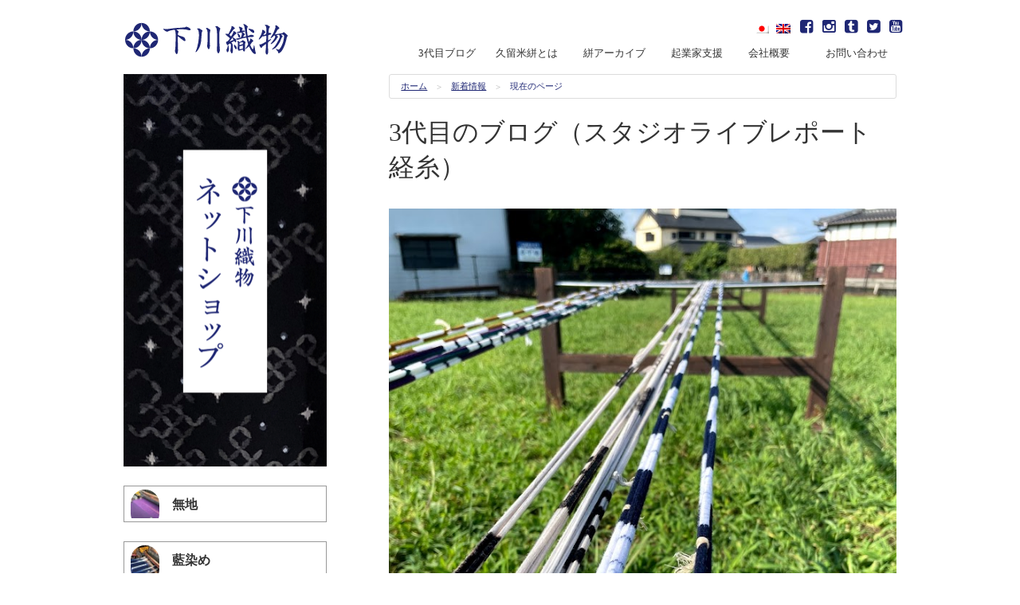

--- FILE ---
content_type: text/html; charset=UTF-8
request_url: https://oriyasan.com/koe/20211016/
body_size: 12661
content:
<!DOCTYPE html>
<html lang="ja"
	itemscope 
	itemtype="http://schema.org/Article" 
	prefix="og: http://ogp.me/ns#"  class="no-js">
<head>
<meta charset="UTF-8">
<meta name="viewport" content="width=device-width, initial-scale=1">
<title>3代目のブログ（スタジオライブレポート経糸） | 久留米絣織元　下川織物</title>
<link rel="profile" href="https://gmpg.org/xfn/11">
<link rel="pingback" href="https://oriyasan.com/xmlrpc.php">

<title>3代目のブログ（スタジオライブレポート経糸） &#8211; 久留米絣織元　下川織物</title>

<!-- All in One SEO Pack 2.3.12.5 by Michael Torbert of Semper Fi Web Design[235,267] -->
<meta name="description"  content="&lt;職人の感性で自由に描く柄シリーズ&gt;明確なコンセプトを言語化できていませんが、試行錯誤を続けていく中でロジックが整理できていくと思います。職人だからこそ手を止めずに動かし続けたいと思います。 &nbsp; &nbsp; 久留米絣織元　下川織物 E" />

<link rel="canonical" href="https://oriyasan.com/koe/20211016/" />
<meta property="og:title" content="3代目のブログ（スタジオライブレポート経糸） | 久留米絣織元　下川織物" />
<meta property="og:type" content="article" />
<meta property="og:url" content="https://oriyasan.com/koe/20211016/" />
<meta property="og:image" content="https://oriyasan.com/wp-content/uploads/2021/09/IMG_0621.jpg" />
<meta property="og:site_name" content="久留米絣織元 下川織物" />
<meta property="fb:admins" content="1619018805016157" />
<meta property="og:description" content="&lt;職人の感性で自由に描く柄シリーズ&gt;明確なコンセプトを言語化できていませんが、試行錯誤を続けていく中でロジックが整理できていくと思います。職人だからこそ手を止めずに動かし続けたいと思います。  &nbsp;  &nbsp; 久留米絣織元　下川織物 E-MAIL　　info@oriyasan.com URL     https://oriyasan.com instagram   http://instagram.com/shimogawakyozo/ facebook     https://www.facebook.com/shimogawaorimono Twitter       @kasuritter Pinterest      https://www.pinterest.jp/kyozos/_created/ YouTube    https://www.youtube.com/channel/UCOZennIqkscFGNJLwnTOyKg &nbsp;" />
<meta property="article:published_time" content="2021-10-16T17:00:27Z" />
<meta property="article:modified_time" content="2021-09-20T14:53:03Z" />
<meta name="twitter:card" content="summary_large_image" />
<meta name="twitter:site" content="@kasuritter" />
<meta name="twitter:domain" content="kasuritter" />
<meta name="twitter:title" content="3代目のブログ（スタジオライブレポート経糸） | 久留米絣織元　下川織物" />
<meta name="twitter:description" content="&lt;職人の感性で自由に描く柄シリーズ&gt;明確なコンセプトを言語化できていませんが、試行錯誤を続けていく中でロジックが整理できていくと思います。職人だからこそ手を止めずに動かし続けたいと思います。  &nbsp;  &nbsp; 久留米絣織元　下川織物 E-MAIL　　info@oriyasan.com URL     https://oriyasan.com instagram   http://instagram.com/shimogawakyozo/ facebook     https://www.facebook.com/shimogawaorimono Twitter       @kasuritter Pinterest      https://www.pinterest.jp/kyozos/_created/ YouTube    https://www.youtube.com/channel/UCOZennIqkscFGNJLwnTOyKg &nbsp;" />
<meta name="twitter:image" content="https://oriyasan.com/wp-content/uploads/2021/09/IMG_0621.jpg" />
<meta itemprop="image" content="https://oriyasan.com/wp-content/uploads/2021/09/IMG_0621.jpg" />
<!-- /all in one seo pack -->
<link rel='dns-prefetch' href='//fonts.googleapis.com' />
<link rel='dns-prefetch' href='//s.w.org' />
<link rel="alternate" type="application/rss+xml" title="久留米絣織元　下川織物 &raquo; フィード" href="https://oriyasan.com/feed/" />
<link rel="alternate" type="application/rss+xml" title="久留米絣織元　下川織物 &raquo; コメントフィード" href="https://oriyasan.com/comments/feed/" />
		<script type="text/javascript">
			window._wpemojiSettings = {"baseUrl":"https:\/\/s.w.org\/images\/core\/emoji\/2.2.1\/72x72\/","ext":".png","svgUrl":"https:\/\/s.w.org\/images\/core\/emoji\/2.2.1\/svg\/","svgExt":".svg","source":{"concatemoji":"https:\/\/oriyasan.com\/wp-includes\/js\/wp-emoji-release.min.js?ver=4.7.29"}};
			!function(t,a,e){var r,n,i,o=a.createElement("canvas"),l=o.getContext&&o.getContext("2d");function c(t){var e=a.createElement("script");e.src=t,e.defer=e.type="text/javascript",a.getElementsByTagName("head")[0].appendChild(e)}for(i=Array("flag","emoji4"),e.supports={everything:!0,everythingExceptFlag:!0},n=0;n<i.length;n++)e.supports[i[n]]=function(t){var e,a=String.fromCharCode;if(!l||!l.fillText)return!1;switch(l.clearRect(0,0,o.width,o.height),l.textBaseline="top",l.font="600 32px Arial",t){case"flag":return(l.fillText(a(55356,56826,55356,56819),0,0),o.toDataURL().length<3e3)?!1:(l.clearRect(0,0,o.width,o.height),l.fillText(a(55356,57331,65039,8205,55356,57096),0,0),e=o.toDataURL(),l.clearRect(0,0,o.width,o.height),l.fillText(a(55356,57331,55356,57096),0,0),e!==o.toDataURL());case"emoji4":return l.fillText(a(55357,56425,55356,57341,8205,55357,56507),0,0),e=o.toDataURL(),l.clearRect(0,0,o.width,o.height),l.fillText(a(55357,56425,55356,57341,55357,56507),0,0),e!==o.toDataURL()}return!1}(i[n]),e.supports.everything=e.supports.everything&&e.supports[i[n]],"flag"!==i[n]&&(e.supports.everythingExceptFlag=e.supports.everythingExceptFlag&&e.supports[i[n]]);e.supports.everythingExceptFlag=e.supports.everythingExceptFlag&&!e.supports.flag,e.DOMReady=!1,e.readyCallback=function(){e.DOMReady=!0},e.supports.everything||(r=function(){e.readyCallback()},a.addEventListener?(a.addEventListener("DOMContentLoaded",r,!1),t.addEventListener("load",r,!1)):(t.attachEvent("onload",r),a.attachEvent("onreadystatechange",function(){"complete"===a.readyState&&e.readyCallback()})),(r=e.source||{}).concatemoji?c(r.concatemoji):r.wpemoji&&r.twemoji&&(c(r.twemoji),c(r.wpemoji)))}(window,document,window._wpemojiSettings);
		</script>
		<style type="text/css">
img.wp-smiley,
img.emoji {
	display: inline !important;
	border: none !important;
	box-shadow: none !important;
	height: 1em !important;
	width: 1em !important;
	margin: 0 .07em !important;
	vertical-align: -0.1em !important;
	background: none !important;
	padding: 0 !important;
}
</style>
<link rel='stylesheet' id='contact-form-7-css'  href='https://oriyasan.com/wp-content/plugins/contact-form-7/includes/css/styles.css?ver=4.7' type='text/css' media='all' />
<link rel='stylesheet' id='posts-from-category-widget-stylesheet-css'  href='https://oriyasan.com/wp-content/plugins/posts-in-category-widget/style.css?ver=1.2.0' type='text/css' media='all' />
<link rel='stylesheet' id='wp-pagenavi-css'  href='https://oriyasan.com/wp-content/plugins/wp-pagenavi/pagenavi-css.css?ver=2.70' type='text/css' media='all' />
<link rel='stylesheet' id='oriyasan-css-css'  href='https://oriyasan.com/wp-content/themes/oriyasan/assets/css/main.min.css?574aebadea190c0a7006b89f20128d60' type='text/css' media='all' />
<link rel='stylesheet' id='oriyasan-fonts-css'  href='//fonts.googleapis.com/css?family=Open+Sans%3A400italic%2C700italic%2C400%2C300%2C600%2C700&#038;subset=latin%2Clatin-ext' type='text/css' media='all' />
<link rel='stylesheet' id='oriyasan-icons-css'  href='https://oriyasan.com/wp-content/themes/oriyasan/assets/css/font-awesome.min.css?c1ff6a858707dd03f76703a7246772e4' type='text/css' media='all' />
<link rel='stylesheet' id='fancybox-css'  href='https://oriyasan.com/wp-content/plugins/easy-fancybox/fancybox/jquery.fancybox-1.3.8.min.css?ver=1.6' type='text/css' media='screen' />
	<!--[if lt IE 9]>
		<script src="https://oriyasan.com/wp-content/themes/oriyasan/assets/js/ie.js" type="text/javascript"></script>
		<link rel="stylesheet" href="https://oriyasan.com/wp-content/themes/oriyasan/assets/css/rem-fallback.css">
	<![endif]-->
	<script type='text/javascript' src='https://oriyasan.com/wp-includes/js/jquery/jquery.js?ver=1.12.4'></script>
<script type='text/javascript' src='https://oriyasan.com/wp-includes/js/jquery/jquery-migrate.min.js?ver=1.4.1'></script>
<link rel='https://api.w.org/' href='https://oriyasan.com/wp-json/' />
<link rel="EditURI" type="application/rsd+xml" title="RSD" href="https://oriyasan.com/xmlrpc.php?rsd" />
<link rel="wlwmanifest" type="application/wlwmanifest+xml" href="https://oriyasan.com/wp-includes/wlwmanifest.xml" /> 
<link rel='prev' title='3代目のブログ（スタジオライブレポート図柄）' href='https://oriyasan.com/koe/20211015/' />
<link rel='next' title='3代目のブログ（スタジオライブレポート水玉）' href='https://oriyasan.com/koe/20211018/' />
<meta name="generator" content="WordPress 4.7.29" />
<link rel='shortlink' href='https://oriyasan.com/?p=35936' />
<link rel="alternate" type="application/json+oembed" href="https://oriyasan.com/wp-json/oembed/1.0/embed?url=https%3A%2F%2Foriyasan.com%2Fkoe%2F20211016%2F" />
<link rel="alternate" type="text/xml+oembed" href="https://oriyasan.com/wp-json/oembed/1.0/embed?url=https%3A%2F%2Foriyasan.com%2Fkoe%2F20211016%2F&#038;format=xml" />
<link rel="stylesheet" type="text/css" media="all" href="https://oriyasan.com/wp-content/plugins/single-post-widget/style.css" />
<style type="text/css">
.qtranxs_flag_ja {background-image: url(https://oriyasan.com/wp-content/plugins/qtranslate-x/flags/jp.png); background-repeat: no-repeat;}
.qtranxs_flag_en {background-image: url(https://oriyasan.com/wp-content/plugins/qtranslate-x/flags/gb.png); background-repeat: no-repeat;}
</style>
<link hreflang="ja" href="https://oriyasan.com/ja/koe/20211016/" rel="alternate" />
<link hreflang="en" href="https://oriyasan.com/en/koe/20211016/" rel="alternate" />
<link hreflang="x-default" href="https://oriyasan.com/koe/20211016/" rel="alternate" />
<meta name="generator" content="qTranslate-X 3.4.6.8" />

<!-- Facebook Pixel Code -->
<script type='text/javascript'>
!function(f,b,e,v,n,t,s){if(f.fbq)return;n=f.fbq=function(){n.callMethod?
n.callMethod.apply(n,arguments):n.queue.push(arguments)};if(!f._fbq)f._fbq=n;
n.push=n;n.loaded=!0;n.version='2.0';n.queue=[];t=b.createElement(e);t.async=!0;
t.src=v;s=b.getElementsByTagName(e)[0];s.parentNode.insertBefore(t,s)}(window,
document,'script','https://connect.facebook.net/en_US/fbevents.js');
</script>
<!-- End Facebook Pixel Code -->
<script type='text/javascript'>
  fbq('init', '239501400299126', {}, {
    "agent": "wordpress-4.7.29-3.0.5"
});
</script><script type='text/javascript'>
  fbq('track', 'PageView', []);
</script>
<!-- Facebook Pixel Code -->
<noscript>
<img height="1" width="1" style="display:none" alt="fbpx"
src="https://www.facebook.com/tr?id=239501400299126&ev=PageView&noscript=1" />
</noscript>
<!-- End Facebook Pixel Code -->

<!-- BEGIN: WP Social Bookmarking Light HEAD --><script type="text/javascript" src="//platform.tumblr.com/v1/share.js"></script><script>
    (function (d, s, id) {
        var js, fjs = d.getElementsByTagName(s)[0];
        if (d.getElementById(id)) return;
        js = d.createElement(s);
        js.id = id;
        js.src = "//connect.facebook.net/en_US/sdk.js#xfbml=1&version=v2.7";
        fjs.parentNode.insertBefore(js, fjs);
    }(document, 'script', 'facebook-jssdk'));
</script>
<style type="text/css">.wp_social_bookmarking_light{
    border: 0 !important;
    padding: 10px 0 20px 0 !important;
    margin: 0 !important;
}
.wp_social_bookmarking_light div{
    float: left !important;
    border: 0 !important;
    padding: 0 !important;
    margin: 0 5px 0px 0 !important;
    min-height: 30px !important;
    line-height: 18px !important;
    text-indent: 0 !important;
}
.wp_social_bookmarking_light img{
    border: 0 !important;
    padding: 0;
    margin: 0;
    vertical-align: top !important;
}
.wp_social_bookmarking_light_clear{
    clear: both !important;
}
#fb-root{
    display: none;
}
.wsbl_twitter{
    width: 100px;
}
.wsbl_facebook_like iframe{
    max-width: none !important;
}
.wsbl_pinterest a{
    border: 0px !important;
}
</style>
<!-- END: WP Social Bookmarking Light HEAD -->
<style type="text/css" media="screen">body{position:relative}#dynamic-to-top{display:none;overflow:hidden;width:auto;z-index:90;position:fixed;bottom:20px;right:20px;top:auto;left:auto;font-family:sans-serif;font-size:0.95em;color:#fff;text-decoration:none;text-shadow:0 1px 0 #333;font-weight:bold;padding:17px 16px;border:1px solid #fff;background:#1F2774;-webkit-background-origin:border;-moz-background-origin:border;-icab-background-origin:border;-khtml-background-origin:border;-o-background-origin:border;background-origin:border;-webkit-background-clip:padding-box;-moz-background-clip:padding-box;-icab-background-clip:padding-box;-khtml-background-clip:padding-box;-o-background-clip:padding-box;background-clip:padding-box;-webkit-border-radius:30px;-moz-border-radius:30px;-icab-border-radius:30px;-khtml-border-radius:30px;border-radius:30px}#dynamic-to-top:hover{background:#4df6a0;background:#1F2774 -webkit-gradient( linear, 0% 0%, 0% 100%, from( rgba( 255, 255, 255, .2 ) ), to( rgba( 0, 0, 0, 0 ) ) );background:#1F2774 -webkit-linear-gradient( top, rgba( 255, 255, 255, .2 ), rgba( 0, 0, 0, 0 ) );background:#1F2774 -khtml-linear-gradient( top, rgba( 255, 255, 255, .2 ), rgba( 0, 0, 0, 0 ) );background:#1F2774 -moz-linear-gradient( top, rgba( 255, 255, 255, .2 ), rgba( 0, 0, 0, 0 ) );background:#1F2774 -o-linear-gradient( top, rgba( 255, 255, 255, .2 ), rgba( 0, 0, 0, 0 ) );background:#1F2774 -ms-linear-gradient( top, rgba( 255, 255, 255, .2 ), rgba( 0, 0, 0, 0 ) );background:#1F2774 -icab-linear-gradient( top, rgba( 255, 255, 255, .2 ), rgba( 0, 0, 0, 0 ) );background:#1F2774 linear-gradient( top, rgba( 255, 255, 255, .2 ), rgba( 0, 0, 0, 0 ) );cursor:pointer}#dynamic-to-top:active{background:#1F2774;background:#1F2774 -webkit-gradient( linear, 0% 0%, 0% 100%, from( rgba( 0, 0, 0, .3 ) ), to( rgba( 0, 0, 0, 0 ) ) );background:#1F2774 -webkit-linear-gradient( top, rgba( 0, 0, 0, .1 ), rgba( 0, 0, 0, 0 ) );background:#1F2774 -moz-linear-gradient( top, rgba( 0, 0, 0, .1 ), rgba( 0, 0, 0, 0 ) );background:#1F2774 -khtml-linear-gradient( top, rgba( 0, 0, 0, .1 ), rgba( 0, 0, 0, 0 ) );background:#1F2774 -o-linear-gradient( top, rgba( 0, 0, 0, .1 ), rgba( 0, 0, 0, 0 ) );background:#1F2774 -ms-linear-gradient( top, rgba( 0, 0, 0, .1 ), rgba( 0, 0, 0, 0 ) );background:#1F2774 -icab-linear-gradient( top, rgba( 0, 0, 0, .1 ), rgba( 0, 0, 0, 0 ) );background:#1F2774 linear-gradient( top, rgba( 0, 0, 0, .1 ), rgba( 0, 0, 0, 0 ) )}#dynamic-to-top,#dynamic-to-top:active,#dynamic-to-top:focus,#dynamic-to-top:hover{outline:none}#dynamic-to-top span{display:block;overflow:hidden;width:14px;height:12px;background:url( https://oriyasan.com/wp-content/plugins/dynamic-to-top/css/images/up.png )no-repeat center center}</style><style type="text/css">.broken_link, a.broken_link {
	text-decoration: line-through;
}</style><link rel="icon" href="https://oriyasan.com/wp-content/uploads/2015/12/cropped-logo_icon_white-32x32.png" sizes="32x32" />
<link rel="icon" href="https://oriyasan.com/wp-content/uploads/2015/12/cropped-logo_icon_white-192x192.png" sizes="192x192" />
<link rel="apple-touch-icon-precomposed" href="https://oriyasan.com/wp-content/uploads/2015/12/cropped-logo_icon_white-180x180.png" />
<meta name="msapplication-TileImage" content="https://oriyasan.com/wp-content/uploads/2015/12/cropped-logo_icon_white-270x270.png" />

<!-- Easy FancyBox 1.6 using FancyBox 1.3.8 - RavanH (http://status301.net/wordpress-plugins/easy-fancybox/) -->
<script type="text/javascript">
/* <![CDATA[ */
var fb_timeout = null;
var fb_opts = { 'overlayShow' : true, 'hideOnOverlayClick' : true, 'showCloseButton' : true, 'margin' : 20, 'centerOnScroll' : true, 'enableEscapeButton' : true, 'autoScale' : true };
var easy_fancybox_handler = function(){
	/* IMG */
	var fb_IMG_select = 'a[href*=".jpg"]:not(.nolightbox,li.nolightbox>a), area[href*=".jpg"]:not(.nolightbox), a[href*=".jpeg"]:not(.nolightbox,li.nolightbox>a), area[href*=".jpeg"]:not(.nolightbox), a[href*=".png"]:not(.nolightbox,li.nolightbox>a), area[href*=".png"]:not(.nolightbox)';
	jQuery(fb_IMG_select).addClass('fancybox image');
	var fb_IMG_sections = jQuery('div.gallery');
	fb_IMG_sections.each(function() { jQuery(this).find(fb_IMG_select).attr('rel', 'gallery-' + fb_IMG_sections.index(this)); });
	jQuery('a.fancybox, area.fancybox, li.fancybox a').fancybox( jQuery.extend({}, fb_opts, { 'transitionIn' : 'elastic', 'easingIn' : 'easeOutBack', 'transitionOut' : 'elastic', 'easingOut' : 'easeInBack', 'opacity' : false, 'hideOnContentClick' : false, 'titleShow' : true, 'titlePosition' : 'over', 'titleFromAlt' : true, 'showNavArrows' : true, 'enableKeyboardNav' : true, 'cyclic' : false }) );
}
var easy_fancybox_auto = function(){
	/* Auto-click */
	setTimeout(function(){jQuery('#fancybox-auto').trigger('click')},1000);
}
/* ]]> */
</script>
</head>
<body class="post-template-default single single-post postid-35936 single-format-standard group-blog">
<script>
  (function(i,s,o,g,r,a,m){i['GoogleAnalyticsObject']=r;i[r]=i[r]||function(){
  (i[r].q=i[r].q||[]).push(arguments)},i[r].l=1*new Date();a=s.createElement(o),
  m=s.getElementsByTagName(o)[0];a.async=1;a.src=g;m.parentNode.insertBefore(a,m)
  })(window,document,'script','//www.google-analytics.com/analytics.js','ga');

  ga('create', 'UA-49194781-1', 'auto');
  ga('send', 'pageview');

</script><script>
  window.fbAsyncInit = function() {
    FB.init({
      appId      : '1619018805016157',
      xfbml      : true,
      version    : 'v2.5'
    });
  };

  (function(d, s, id){
     var js, fjs = d.getElementsByTagName(s)[0];
     if (d.getElementById(id)) {return;}
     js = d.createElement(s); js.id = id;
     js.src = "//connect.facebook.net/en_US/sdk.js";
     fjs.parentNode.insertBefore(js, fjs);
   }(document, 'script', 'facebook-jssdk'));
</script>
<div id="page" class="hfeed site">
	<a class="skip-link screen-reader-text" href="#content">Skip to content</a>

	<header id="masthead" class="site-header contain-to-grid" role="banner">
		<nav id="site-navigation" class="main-navigation top-bar" data-topbar role="navigation">
			<ul class="title-area">
				<li class="name">
									<p class="site-title"><a href="https://oriyasan.com/" rel="home"><img style="width:211px;" src="https://oriyasan.com/wp-content/themes/oriyasan/assets/img/src/logo.svg" alt="久留米絣織元　下川織物"></a></p>
								</li>
				<!-- Remove the class "menu-icon" to get rid of menu icon. Take out "Menu" to just have icon alone -->
				<li class="toggle-topbar menu-icon"><a href="#"><span>Menu</span></a></li>
			</ul><!-- .title-area -->

			<section class="top-bar-section">
									<div class="header_sns right">
						<span style="padding-right: 0.5rem;font-size:1rem;"><a href="https://oriyasan.com/ja/koe/20211016/" hreflang="ja" title="日本語 (ja)" class="qtranxs_image qtranxs_image_ja" style="padding-left:5px;"><img src="https://oriyasan.com/wp-content/plugins/qtranslate-x/flags/jp.png" alt="日本語 (ja)"><span style="display:none">日本語</span></a> <a href="https://oriyasan.com/en/koe/20211016/" hreflang="en" title="English (en)" class="qtranxs_image qtranxs_image_en" style="padding-left:5px;"><img src="https://oriyasan.com/wp-content/plugins/qtranslate-x/flags/gb.png" alt="English (en)"><span style="display:none">English</span></a></span>
						<span style="padding-right: 0.5rem;font-size:1.2rem;"><a href="https://www.facebook.com/shimogawaorimono/" target="_blank"><i class="fa fa-facebook-square"></i></a></span>
						<span style="padding-right: 0.5rem;font-size:1.2rem;"><a href="https://www.instagram.com/shimogawakyozo/" target="_blank"><i class="fa fa-instagram"></i></a></span>
						<span style="padding-right: 0.5rem;font-size:1.2rem;"><a href="https://kyozoshimogawa.tumblr.com/" target="_blank"><i class="fa fa-tumblr-square"></i></a></span>
						<span style="padding-right: 0.5rem;font-size:1.2rem;"><a href="https://twitter.com/kasuritter" target="_blank"><i class="fa fa-twitter-square"></i></a></span>
						<span style="padding-right: 0.5rem;font-size:1.2rem;"><a href="https://www.youtube.com/channel/UCOZennIqkscFGNJLwnTOyKg" target="_blank"><i class="fa fa-youtube-square"></i></a></span>
					</div><br>
					<ul id="menu-header-navigation" class="right"><li id="menu-item-5293" class="menu-item menu-item-type-custom menu-item-object-custom menu-item-5293"><a href="https://oriyasan.com/blog">3代目ブログ　</a></li>
<li id="menu-item-206" class="menu-item menu-item-type-post_type menu-item-object-page menu-item-has-children has-dropdown menu-item-206"><a href="https://oriyasan.com/kasuri/">久留米絣とは</a>
<ul class="sub-menu dropdown">
	<li id="menu-item-207" class="menu-item menu-item-type-post_type menu-item-object-page menu-item-207"><a href="https://oriyasan.com/kasuri/tatekasuri/">タテ絣をつくる</a></li>
	<li id="menu-item-208" class="menu-item menu-item-type-post_type menu-item-object-page menu-item-208"><a href="https://oriyasan.com/kasuri/nukikasuri/">ヌキ絣（絵絣）をつくる</a></li>
	<li id="menu-item-209" class="menu-item menu-item-type-post_type menu-item-object-page menu-item-209"><a href="https://oriyasan.com/kasuri/bunjinkasuri/">文人絣（ぶんじんかすり）をつくる</a></li>
	<li id="menu-item-225" class="menu-item menu-item-type-post_type menu-item-object-page menu-item-225"><a href="https://oriyasan.com/kasuri/kukuriya/">括り屋さんの仕事</a></li>
	<li id="menu-item-1075" class="menu-item menu-item-type-post_type menu-item-object-page menu-item-1075"><a href="https://oriyasan.com/kasuri/zuanshi-2/">絣の図案師（ずあんし）</a></li>
	<li id="menu-item-2948" class="menu-item menu-item-type-post_type menu-item-object-page menu-item-2948"><a href="https://oriyasan.com/kasuri/kikkou/">亀甲アラレ柄の制作風景</a></li>
	<li id="menu-item-2949" class="menu-item menu-item-type-post_type menu-item-object-page menu-item-2949"><a href="https://oriyasan.com/kasuri/tamago/">卵柄　制作風景</a></li>
</ul>
</li>
<li id="menu-item-200" class="menu-item menu-item-type-post_type menu-item-object-page menu-item-has-children has-dropdown menu-item-200"><a href="https://oriyasan.com/ichiran/">絣アーカイブ</a>
<ul class="sub-menu dropdown">
	<li id="menu-item-2924" class="menu-item menu-item-type-post_type menu-item-object-page menu-item-2924"><a href="https://oriyasan.com/ichiran/%e7%84%a1%e5%9c%b0%ef%bc%88%e3%82%80%e3%81%98%ef%bc%89%e8%a6%8b%e6%9c%ac/">無地</a></li>
	<li id="menu-item-2928" class="menu-item menu-item-type-post_type menu-item-object-page menu-item-2928"><a href="https://oriyasan.com/ichiran/%e7%b8%9e%e3%83%bb%e3%83%81%e3%82%a7%e3%83%83%e3%82%af/">縞・チェック</a></li>
	<li id="menu-item-2927" class="menu-item menu-item-type-post_type menu-item-object-page menu-item-2927"><a href="https://oriyasan.com/ichiran/%e7%ab%8b%e7%b5%a3/">立絣</a></li>
	<li id="menu-item-2929" class="menu-item menu-item-type-post_type menu-item-object-page menu-item-2929"><a href="https://oriyasan.com/ichiran/%e7%b5%b5%e7%b5%a3%e3%83%bb%e3%82%bf%e3%83%86%e3%83%a8%e3%82%b3%e7%b5%a3/">絵絣・タテヨコ絣</a></li>
	<li id="menu-item-2926" class="menu-item menu-item-type-post_type menu-item-object-page menu-item-2926"><a href="https://oriyasan.com/ichiran/%e8%97%8d%e6%9f%93%e3%82%81/">藍染め</a></li>
	<li id="menu-item-2925" class="menu-item menu-item-type-post_type menu-item-object-page menu-item-2925"><a href="https://oriyasan.com/ichiran/%e3%81%9d%e3%81%ae%e4%bb%96/">その他</a></li>
</ul>
</li>
<li id="menu-item-5312" class="menu-item menu-item-type-custom menu-item-object-custom menu-item-has-children has-dropdown menu-item-5312"><a href="#">起業家支援</a>
<ul class="sub-menu dropdown">
	<li id="menu-item-5315" class="menu-item menu-item-type-taxonomy menu-item-object-category menu-item-5315"><a href="https://oriyasan.com/category/customer-works/">お客様の作品紹介</a></li>
	<li id="menu-item-5313" class="menu-item menu-item-type-taxonomy menu-item-object-category menu-item-5313"><a href="https://oriyasan.com/category/blog-koe/">お客様の声</a></li>
	<li id="menu-item-5314" class="menu-item menu-item-type-taxonomy menu-item-object-category menu-item-5314"><a href="https://oriyasan.com/category/event/">イベントの案内</a></li>
	<li id="menu-item-9623" class="menu-item menu-item-type-taxonomy menu-item-object-category menu-item-9623"><a href="https://oriyasan.com/category/kasuri-trip/">絣愛好家の旅</a></li>
	<li id="menu-item-9622" class="menu-item menu-item-type-taxonomy menu-item-object-category menu-item-9622"><a href="https://oriyasan.com/category/kimono-circle/">工場見学</a></li>
	<li id="menu-item-31022" class="menu-item menu-item-type-taxonomy menu-item-object-category menu-item-31022"><a href="https://oriyasan.com/category/media/">メディア掲載情報</a></li>
	<li id="menu-item-31023" class="menu-item menu-item-type-taxonomy menu-item-object-category menu-item-31023"><a href="https://oriyasan.com/category/portfolio/">ポートフォリオ（職人の考察）</a></li>
	<li id="menu-item-31025" class="menu-item menu-item-type-taxonomy menu-item-object-category menu-item-31025"><a href="https://oriyasan.com/category/interview/">絣人インタビュー</a></li>
</ul>
</li>
<li id="menu-item-4292" class="menu-item menu-item-type-post_type menu-item-object-page menu-item-has-children has-dropdown menu-item-4292"><a href="https://oriyasan.com/contact/gaiyou/">会社概要　</a>
<ul class="sub-menu dropdown">
	<li id="menu-item-29624" class="menu-item menu-item-type-post_type menu-item-object-page menu-item-29624"><a href="https://oriyasan.com/contact/gaiyou/%e4%b8%8b%e5%b7%9d%e7%b9%94%e7%89%a9%e3%83%93%e3%82%b8%e3%83%8d%e3%82%b9%e3%83%a2%e3%83%87%e3%83%ab/">下川織物ビジネスモデル</a></li>
	<li id="menu-item-29623" class="menu-item menu-item-type-post_type menu-item-object-page menu-item-29623"><a href="https://oriyasan.com/contact/gaiyou/%e4%b8%8b%e5%b7%9d%e7%b9%94%e7%89%a9%e3%83%93%e3%82%b8%e3%83%8d%e3%82%b9%e3%82%b9%e3%82%ad%e3%83%bc%e3%83%a0/">下川織物ビジネススキーム</a></li>
	<li id="menu-item-31024" class="menu-item menu-item-type-taxonomy menu-item-object-category menu-item-31024"><a href="https://oriyasan.com/category/awards/">環境理念・行動規範</a></li>
	<li id="menu-item-40198" class="menu-item menu-item-type-post_type menu-item-object-post menu-item-40198"><a href="https://oriyasan.com/report/20241230/">工場見学実績（〜2024年）</a></li>
	<li id="menu-item-29625" class="menu-item menu-item-type-post_type menu-item-object-page menu-item-29625"><a href="https://oriyasan.com/privacy/%e3%83%97%e3%83%a9%e3%82%a4%e3%83%90%e3%82%b7%e3%83%bc%e3%83%9d%e3%83%aa%e3%82%b7%e3%83%bc/">プライバシーポリシー</a></li>
	<li id="menu-item-29622" class="menu-item menu-item-type-post_type menu-item-object-page menu-item-29622"><a href="https://oriyasan.com/contact/gaiyou/%e7%89%b9%e5%ae%9a%e5%95%86%e5%8f%96%e5%bc%95%e6%b3%95%e3%81%ab%e5%9f%ba%e3%81%a5%e3%81%8f%e8%a1%a8%e8%a8%98/">特定商取引法に基づく表記</a></li>
	<li id="menu-item-29617" class="menu-item menu-item-type-post_type menu-item-object-page menu-item-29617"><a href="https://oriyasan.com/contact/gaiyou/privacy-notice-for-lecture/">セミナーにおけるプライバシーポリシー</a></li>
</ul>
</li>
<li id="menu-item-218" class="menu-item menu-item-type-post_type menu-item-object-page menu-item-has-children has-dropdown menu-item-218"><a href="https://oriyasan.com/contact/">お問い合わせ</a>
<ul class="sub-menu dropdown">
	<li id="menu-item-210" class="menu-item menu-item-type-post_type menu-item-object-page menu-item-has-children has-dropdown menu-item-210"><a href="https://oriyasan.com/kengaku/">工場見学の案内</a>
<ul class="sub-menu dropdown">
		<li id="menu-item-5294" class="menu-item menu-item-type-taxonomy menu-item-object-category menu-item-5294"><a href="https://oriyasan.com/category/report/">工場見学レポート</a></li>
		<li id="menu-item-2250" class="menu-item menu-item-type-post_type menu-item-object-page menu-item-2250"><a href="https://oriyasan.com/kengaku/access/">交通アクセス</a></li>
		<li id="menu-item-2249" class="menu-item menu-item-type-post_type menu-item-object-page menu-item-2249"><a href="https://oriyasan.com/kengaku/parking/">駐車場案内</a></li>
	</ul>
</li>
	<li id="menu-item-31045" class="menu-item menu-item-type-post_type menu-item-object-page menu-item-31045"><a href="https://oriyasan.com/sample/">サンプル問い合わせ</a></li>
</ul>
</li>
</ul>							</section><!-- .top-bar-section -->
		</nav><!-- #site-navigation -->
	</header><!-- #masthead -->

	<div id="content" class="site-content">

	<div id="primary" class="content-area right">
		<main id="main" class="site-main" role="main">

		<ul class="breadcrumbs"><li itemscope itemtype="http://data-vocabulary.org/Breadcrumb"><a href="https://oriyasan.com" itemprop="url"><span itemprop="title">ホーム</span></a></li><li itemscope itemtype="http://data-vocabulary.org/Breadcrumb"><a href="https://oriyasan.com/category/koe/" itemprop="url"><span itemprop="title">新着情報</span></a></li><li>現在のページ</li></ul>		
		
			
<article id="post-35936" class="post-35936 post type-post status-publish format-standard has-post-thumbnail category-koe">
	<header class="entry-header">
		<h1 class="entry-title">3代目のブログ（スタジオライブレポート経糸）</h1>	</header><!-- .entry-header -->

	<div class="entry-content">
		<p><img class="alignnone size-full wp-image-35937" src="https://oriyasan.com/wp-content/uploads/2021/09/IMG_0617.jpg" alt="" width="703" height="937" srcset="https://oriyasan.com/wp-content/uploads/2021/09/IMG_0617.jpg 703w, https://oriyasan.com/wp-content/uploads/2021/09/IMG_0617-225x300.jpg 225w" sizes="(max-width: 703px) 100vw, 703px" /></p>
<p>&lt;職人の感性で自由に描く柄シリーズ&gt;明確なコンセプトを言語化できていませんが、試行錯誤を続けていく中でロジックが整理できていくと思います。職人だからこそ手を止めずに動かし続けたいと思います。</p>
<p><img class="alignnone size-full wp-image-35938" src="https://oriyasan.com/wp-content/uploads/2021/09/IMG_0618.jpg" alt="" width="660" height="880" srcset="https://oriyasan.com/wp-content/uploads/2021/09/IMG_0618.jpg 660w, https://oriyasan.com/wp-content/uploads/2021/09/IMG_0618-225x300.jpg 225w" sizes="(max-width: 660px) 100vw, 660px" /></p>
<p>&nbsp;</p>
<p><img class="alignnone size-full wp-image-35939" src="https://oriyasan.com/wp-content/uploads/2021/09/IMG_0620.jpg" alt="" width="660" height="880" srcset="https://oriyasan.com/wp-content/uploads/2021/09/IMG_0620.jpg 660w, https://oriyasan.com/wp-content/uploads/2021/09/IMG_0620-225x300.jpg 225w" sizes="(max-width: 660px) 100vw, 660px" /></p>
<p>&nbsp;</p>
<p>久留米絣織元　下川織物</p>
<p>E-MAIL　　<a href="mailto:info@oriyasan.com">info@oriyasan.com</a></p>
<p>URL     <a href="https://oriyasan.com">https://oriyasan.com</a></p>
<p>instagram   <a href="http://instagram.com/shimogawakyozo/">http://instagram.com/shimogawakyozo/</a></p>
<p>facebook     <a href="https://www.facebook.com/shimogawaorimono">https://www.facebook.com/shimogawaorimono</a></p>
<p>Twitter       @kasuritter</p>
<p>Pinterest      https://www.pinterest.jp/kyozos/_created/</p>
<p>YouTube    <a href="https://www.youtube.com/channel/UCOZennIqkscFGNJLwnTOyKg">https://www.youtube.com/channel/UCOZennIqkscFGNJLwnTOyKg</a></p>
<p>&nbsp;</p>
<div class='wp_social_bookmarking_light'>        <div class="wsbl_hatena_button"><a href="//b.hatena.ne.jp/entry/https://oriyasan.com/koe/20211016/" class="hatena-bookmark-button" data-hatena-bookmark-title="3代目のブログ（スタジオライブレポート経糸）" data-hatena-bookmark-layout="simple-balloon" title="このエントリーをはてなブックマークに追加"> <img src="//b.hatena.ne.jp/images/entry-button/button-only@2x.png" alt="このエントリーをはてなブックマークに追加" width="20" height="20" style="border: none;" /></a><script type="text/javascript" src="//b.hatena.ne.jp/js/bookmark_button.js" charset="utf-8" async="async"></script></div>        <div class="wsbl_facebook_like"><div id="fb-root"></div><fb:like href="https://oriyasan.com/koe/20211016/" layout="button_count" action="like" width="100" share="false" show_faces="false" ></fb:like></div>        <div class="wsbl_twitter"><a href="https://twitter.com/share" class="twitter-share-button" data-url="https://oriyasan.com/koe/20211016/" data-text="3代目のブログ（スタジオライブレポート経糸）">Tweet</a></div>        <div class="wsbl_tumblr"><a href="//www.tumblr.com/share?v=3&u=https%3A%2F%2Foriyasan.com%2Fkoe%2F20211016%2F&t=3%E4%BB%A3%E7%9B%AE%E3%81%AE%E3%83%96%E3%83%AD%E3%82%B0%EF%BC%88%E3%82%B9%E3%82%BF%E3%82%B8%E3%82%AA%E3%83%A9%E3%82%A4%E3%83%96%E3%83%AC%E3%83%9D%E3%83%BC%E3%83%88%E7%B5%8C%E7%B3%B8%EF%BC%89" title="Share on Tumblr" style="display:inline-block; text-indent:-9999px; overflow:hidden; width:81px; height:20px; background:url('//platform.tumblr.com/v1/share_1.png') top left no-repeat transparent;">Share on Tumblr</a></div></div>
<br class='wp_social_bookmarking_light_clear' />

        
			</div><!-- .entry-content -->

	
	<footer class="entry-footer">
		<span class="posted-on"><a href="https://oriyasan.com/koe/20211016/" rel="bookmark"><time class="entry-date published" datetime="2021-10-16T17:00:27+00:00">2021年10月16日</time><time class="updated" datetime="2021-09-20T14:53:03+00:00">2021年09月20日</time></a></span><span class="byline"> by <span class="author vcard"><a class="url fn n" href="https://oriyasan.com/author/shimogawa/">shimogawa</a></span></span><span class="cat-links"><a href="https://oriyasan.com/category/koe/" rel="category tag">新着情報</a></span>	</footer><!-- .entry-footer -->
</article><!-- #post-## -->

				<nav class="navigation post-navigation" role="navigation">
		<h1 class="screen-reader-text">Post navigation</h1>
		<div class="nav-links">
			<div class="nav-previous"><a href="https://oriyasan.com/koe/20211015/" rel="prev"><span class="meta-nav">&larr;</span>&nbsp;3代目のブログ（スタジオライブレポート図柄）</a></div><div class="nav-next"><a href="https://oriyasan.com/koe/20211018/" rel="next">3代目のブログ（スタジオライブレポート水玉）&nbsp;<span class="meta-nav">&rarr;</span></a></div>		</div><!-- .nav-links -->
	</nav><!-- .navigation -->
	
			
		
		</main><!-- #main -->
	</div><!-- #primary -->


<div id="secondary" class="site-sidebar" role="complementary">
	<div class="widgets-area">
		<aside class="widget">
                <!-- start .shop_banner -->
                <div class="shop_banner" style="margin-bottom: 24px; width: 84%;">
                    <a href="https://kasuri-orimoto.com/" target="_blank"><img src="https://oriyasan.com/wp-content/uploads/2020/04/shop_banner.png"></a>
                </div>
                <!-- end .shop_banner -->
			<ul class="widget_json">
				<!-- <li><a href="https://kasuri-orimoto.com/?mode=srh&cid=&sort=n"><div class="widget_thumb"><img src="https://oriyasan.com/wp-content/themes/oriyasan/assets/img/src/slide01_s.png"></div><div class="widget_cat_text">全ての商品</div></a></li> -->
				<li><a href="https://kasuri-orimoto.com/?mode=cate&cbid=1912882&csid=0&sort=n"><div class="widget_thumb"><img src="https://img05.shop-pro.jp/PA01312/642/category/1912882_0.jpg?cmsp_timestamp=20150304220040"></div><div class="widget_cat_text">無地</div></a></li>
				<li><a href="https://kasuri-orimoto.com/?mode=cate&cbid=1912886&csid=0&sort=n"><div class="widget_thumb"><img src="https://img05.shop-pro.jp/PA01312/642/category/1912886_0.jpg?cmsp_timestamp=20150304220929"></div><div class="widget_cat_text">藍染め</div></a></li>
				<li><a href="https://kasuri-orimoto.com/?mode=cate&cbid=1912883&csid=0&sort=n"><div class="widget_thumb"><img src="https://img05.shop-pro.jp/PA01312/642/category/1912883_0.jpg?cmsp_timestamp=20150304220300"></div><div class="widget_cat_text">縞・チェック</div></a></li>
				<li><a href="https://kasuri-orimoto.com/?mode=cate&cbid=1912884&csid=0&sort=n"><div class="widget_thumb"><img src="https://img05.shop-pro.jp/PA01312/642/category/1912884_0.jpg?cmsp_timestamp=20150304220346"></div><div class="widget_cat_text">立絣</div></a></li>
				<li><a href="https://kasuri-orimoto.com/?mode=cate&cbid=1912885&csid=0&sort=n"><div class="widget_thumb"><img src="https://img05.shop-pro.jp/PA01312/642/category/1912885_0.jpg?cmsp_timestamp=20150304220858"></div><div class="widget_cat_text">絵絣・タテヨコ絣</div></a></li>
				<!-- <li><a href="https://kasuri-orimoto.com/?mode=cate&cbid=1987656&csid=0&sort=n"><div class="widget_thumb"><img src="https://oriyasan.com/wp-content/themes/oriyasan/assets/img/src/samue_s.png"></div><div class="widget_cat_text">作務衣</div></a></li> -->
				<!--<li><a href="https://kasuri-orimoto.com/?mode=cate&cbid=2107890&csid=0"><div class="widget_thumb"><img src="https://oriyasan.com/wp-content/themes/oriyasan/assets/img/src/stall_s.png"></div><div class="widget_cat_text">ストール</div></a></li>-->
				<!--<li><a href="https://kasuri-orimoto.com/?mode=cate&cbid=2010334&csid=0&sort=n"><div class="widget_thumb"><img src="https://oriyasan.com/wp-content/themes/oriyasan/assets/img/src/monpe_s.png"></div><div class="widget_cat_text">もんぺ</div></a></li>-->
				<!-- <li><a href="https://kasuri-orimoto.com/?mode=cate&cbid=1987655&csid=0&sort=n"><div class="widget_thumb"><img src="https://img05.shop-pro.jp/PA01312/642/category/1987655_0.jpg?cmsp_timestamp=20150723221406"></div><div class="widget_cat_text">メンズシャツ</div></a></li> -->
				<!-- <li><a href="https://kasuri-orimoto.com/?mode=cate&cbid=2107889&csid=0"><div class="widget_thumb"><img src="https://img05.shop-pro.jp/PA01312/642/category/2107889_0.jpg"></div><div class="widget_cat_text">カードケース</div></a></li>
				<li><a href="https://kasuri-orimoto.com/?mode=cate&cbid=2107890&csid=0"><div class="widget_thumb"><img src="https://img05.shop-pro.jp/PA01312/642/category/2107890_0.jpg"></div><div class="widget_cat_text">ストール</div></a></li>
				<li><a href="https://kasuri-orimoto.com/?mode=cate&cbid=2506452&csid=0"><div class="widget_thumb"><img src="https://img05.shop-pro.jp/PA01312/642/category/2506452_0.jpg"></div><div class="widget_cat_text">ランチョンマット</div></a></li>
				<li><a href="https://kasuri-orimoto.com/?mode=cate&cbid=2506472&csid=0"><div class="widget_thumb"><img src="https://img05.shop-pro.jp/PA01312/642/category/2506472_0.jpg"></div><div class="widget_cat_text">トートバッグ</div></a></li> -->
				<li style="white-space:nowrap;"><a href="https://kasuri-orimoto.com/?mode=cate&cbid=1912887&csid=0&sort=n"><div class="widget_thumb"><img src="https://img05.shop-pro.jp/PA01312/642/category/1912887_0.jpg?cmsp_timestamp=20150304221143"></div><div class="widget_cat_text">その他＋括り糸</div></a></li>
			</ul>
		</aside>
		<aside id="widget_sp_image-9" class="widget widget_sp_image"><a href="https://oriyasan.com/kengaku/" target="_self" class="widget_sp_image-image-link" title="Please Inquiry About Factory Tour"><img width="255" height="140" alt="Please Inquiry About Factory Tour" class="attachment-full" style="max-width: 100%;" src="https://oriyasan.com/wp-content/uploads/2015/12/sidebar_banner012.gif" /></a></aside><aside id="text-14" class="widget widget_text">			<div class="textwidget"><a href="/kengaku/">工場見学カレンダー</a>
<iframe src="https://calendar.google.com/calendar/embed?showTitle=0&amp;height=350&amp;wkst=2&amp;bgcolor=%23ffffff&amp;src=mh59pmu5tav9ciq2bf71uv53fk%40group.calendar.google.com&amp;color=%23853104&amp;ctz=Asia%2FTokyo" style="border-width:0" width="265" height="350" frameborder="0" scrolling="no"></iframe></div>
		</aside><aside id="search-3" class="widget widget_search"><form role="search" method="get" class="search-form navbar-form form-inline" action="https://oriyasan.com/">
    <div class="form-group">
    <label>
    <span class="screen-reader-text">検索:</span>
    </label>
    <input type="search" class="search-field form-control" placeholder="検索ワードを入力してください" value="" name="s" title="検索:" /><input type="submit" class="search-submit btn btn-default" style="font-family: FontAwesome;" value="&#xf002;" />
    </div>
    </form></aside>	</div>
</div><!-- #secondary -->
	</div><!-- #content -->

	<footer id="colophon" class="site-footer" role="contentinfo">
		<div class="container site-info row">
			<div class="widget large-3 medium-3 small-6 columns">
				<h2>会社概要</h2>
				<div class="company_info">
					<p>
						<img src="https://oriyasan.com/wp-content/themes/oriyasan/assets/img/src/logomark_white.png" alt=""><br>
						TEL 0943-22-2427<br>
						FAX 0943-24-1251<br>
						受付時間 9:00-16:00
					</p>
				</div>
			</div>
			<div class="widget large-3 medium-3 small-6 columns">
				<h2>工場見学アクセス</h2>
				<iframe src="https://www.google.com/maps/embed?pb=!1m18!1m12!1m3!1d3338.16057717919!2d130.57810523854974!3d33.20988624568414!2m3!1f0!2f0!3f0!3m2!1i1024!2i768!4f13.1!3m3!1m2!1s0x3541a8e3cc342cb9%3A0xc66ed3a6650a27f0!2z44CSODM0LTAwMjQg56aP5bKh55yM5YWr5aWz5biC5rSl5rGf77yR77yR77yR77yR4oiS77yS!5e0!3m2!1sja!2sjp!4v1448937809541" width="300" height="200" frameborder="0" style="pointer-events:none;border:0" allowfullscreen></iframe>
				<p>
					<a target="_blank" href="https://www.google.com/maps/embed?pb=!1m18!1m12!1m3!1d3338.141315072235!2d130.57743801514897!3d33.21039128084327!2m3!1f0!2f0!3f0!3m2!1i1024!2i768!4f13.1!3m3!1m2!1s0x3541a8e3cc4c03b5%3A0xa11cc69cd69e9430!2z5LiL5bed57mU54mp!5e0!3m2!1sja!2sjp!4v1449426662998">〒834-0024 福岡県八女市津江1111-2</a><br>
					<a href="https://oriyasan.com/contact/">>> 工場見学のお問い合わせ</a>
				</p>
			</div>
			<div class="widget large-3 medium-3 small-6 columns">
				<h2>下川織物SNS</h2>
				<div class="fb-page show-for-large-only" data-href="https://www.facebook.com/shimogawaorimono/" data-small-header="false" data-adapt-container-width="true" data-hide-cover="false" data-show-facepile="true" data-show-posts="false"><div class="fb-xfbml-parse-ignore"><blockquote cite="https://www.facebook.com/shimogawaorimono/"><a href="https://www.facebook.com/shimogawaorimono/">下川織物</a></blockquote></div></div>
				<ul class="block-grid-5">
					<li><a href="https://www.facebook.com/shimogawaorimono/" target="_blank"><i class="fa fa-facebook-square"></i></a></li>
					<li><a href="https://www.instagram.com/shimogawakyozo/" target="_blank"><i class="fa fa-instagram"></i></a></li>
					<li><a href="https://kyozoshimogawa.tumblr.com/" target="_blank"><i class="fa fa-tumblr-square"></i></a></li>
					<li><a href="https://twitter.com/kasuritter" target="_blank"><i class="fa fa-twitter-square"></i></a></li>
					<li><a href="https://www.youtube.com/channel/UCOZennIqkscFGNJLwnTOyKg" target="_blank"><i class="fa fa-youtube-square"></i></a></li>
				</ul>
			</div>
			<div class="widget large-3 medium-3 small-6 columns">
				<h2>ネットショップガイド</h2>
				<ul class="block-grid-4">
					<li><img src="https://oriyasan.com/wp-content/themes/oriyasan/assets/img/src/visa_master.png" alt=""></li>
					<!-- <li><img src="https://oriyasan.com/wp-content/themes/oriyasan/assets/img/src/paypal.png" alt=""></li> -->
					<li><!-- PayPal Logo --><table border="0" cellpadding="10" cellspacing="0" align="center"><tr><td align="center"><a href="#" onclick="javascript:window.open('https://www.paypal.com/jp/webapps/mpp/logo/about-en','olcwhatispaypal','toolbar=no, location=no, directories=no, status=no, menubar=no, scrollbars=yes, resizable=yes, width=900, height=700');"><img src="https://www.paypalobjects.com/digitalassets/c/website/marketing/apac/jp/developer/CBT_logo_319_167.png" border="0" alt="ペイパル｜Mastercard,VISA,American Express,JCB"></a></td></tr></table><!-- PayPal Logo --></li>
				</ul>
				<p>
					３００種類の久留米絣を１M単位で切り売り<br>
					<a href="https://kasuri-orimoto.com/">>> 絣生地のお買い物はこちら</a><br>
					<a href="https://kasuri-orimoto.com/?mode=sk">>> 特定商取引法に基づく表記</a><br>
				</p>
			</div>
		</div><!-- .container -->
		<div>
			<span class="copyright">&copy; 2026 久留米絣織元　下川織物</span>
		</div>
	</footer><!-- #colophon -->
</div><!-- #page -->

    <!-- Facebook Pixel Event Code -->
    <script type='text/javascript'>
        document.addEventListener( 'wpcf7mailsent', function( event ) {
        if( "fb_pxl_code" in event.detail.apiResponse){
          eval(event.detail.apiResponse.fb_pxl_code);
        }
      }, false );
    </script>
    <!-- End Facebook Pixel Event Code -->
    <div id='fb-pxl-ajax-code'></div>
<!-- BEGIN: WP Social Bookmarking Light FOOTER -->    <script>!function(d,s,id){var js,fjs=d.getElementsByTagName(s)[0],p=/^http:/.test(d.location)?'http':'https';if(!d.getElementById(id)){js=d.createElement(s);js.id=id;js.src=p+'://platform.twitter.com/widgets.js';fjs.parentNode.insertBefore(js,fjs);}}(document, 'script', 'twitter-wjs');</script><!-- END: WP Social Bookmarking Light FOOTER -->
<script type='text/javascript' src='https://oriyasan.com/wp-content/plugins/contact-form-7/includes/js/jquery.form.min.js?ver=3.51.0-2014.06.20'></script>
<script type='text/javascript'>
/* <![CDATA[ */
var _wpcf7 = {"recaptcha":{"messages":{"empty":"\u3042\u306a\u305f\u304c\u30ed\u30dc\u30c3\u30c8\u3067\u306f\u306a\u3044\u3053\u3068\u3092\u8a3c\u660e\u3057\u3066\u304f\u3060\u3055\u3044\u3002"}}};
/* ]]> */
</script>
<script type='text/javascript' src='https://oriyasan.com/wp-content/plugins/contact-form-7/includes/js/scripts.js?ver=4.7'></script>
<script type='text/javascript' src='https://oriyasan.com/wp-content/plugins/easy-fancybox/js/jquery.easing.min.js?ver=1.4.0'></script>
<script type='text/javascript'>
/* <![CDATA[ */
var mv_dynamic_to_top = {"text":"\u4e0a\u306b\u623b\u308b","version":"1","min":"500","speed":"500","easing":"easeInExpo","margin":"20"};
/* ]]> */
</script>
<script type='text/javascript' src='https://oriyasan.com/wp-content/plugins/dynamic-to-top/js/dynamic.to.top.min.js?ver=3.5'></script>
<script type='text/javascript' src='https://oriyasan.com/wp-content/themes/oriyasan/assets/js/vendor/modernizr.min.js'></script>
<script type='text/javascript' src='https://oriyasan.com/wp-content/themes/oriyasan/assets/js/scripts.min.js?865b9d96560b6688acb0df27536c69bf'></script>
<script type='text/javascript' src='https://oriyasan.com/wp-includes/js/wp-embed.min.js?ver=4.7.29'></script>
<script type='text/javascript' src='https://oriyasan.com/wp-content/plugins/easy-fancybox/fancybox/jquery.fancybox-1.3.8.min.js?ver=1.6'></script>
<script type='text/javascript' src='https://oriyasan.com/wp-content/plugins/easy-fancybox/js/jquery.mousewheel.min.js?ver=3.1.13'></script>
<script type="text/javascript">
jQuery(document).on('ready post-load', function(){ jQuery('.nofancybox,a.pin-it-button,a[href*="pinterest.com/pin/create/button"]').addClass('nolightbox'); });
jQuery(document).on('ready post-load',easy_fancybox_handler);
jQuery(document).on('ready',easy_fancybox_auto);</script>

</body>
</html>
